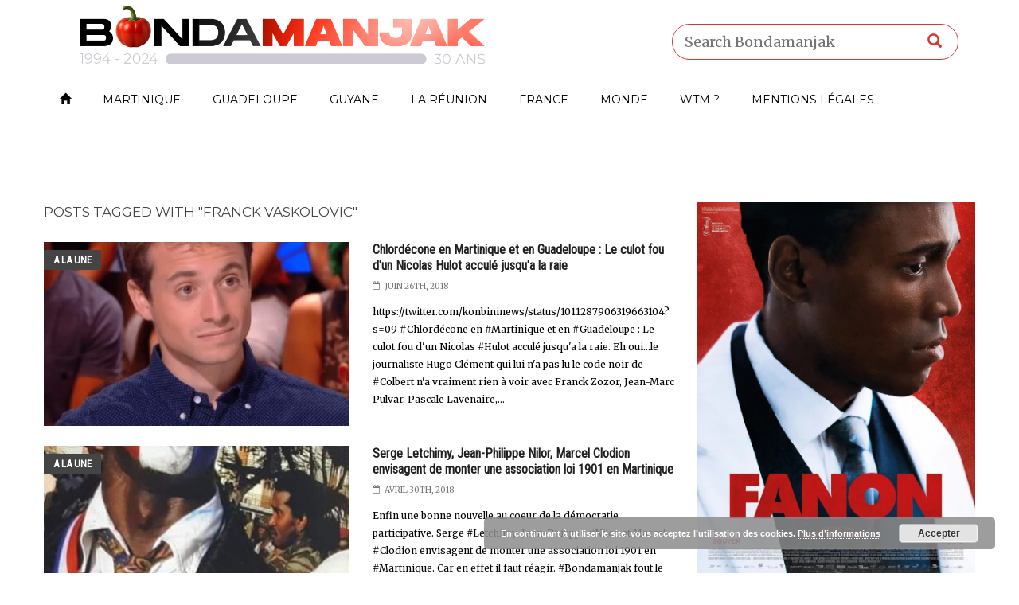

--- FILE ---
content_type: image/svg+xml
request_url: https://s.w.org/images/core/emoji/13.0.1/svg/1f4a9.svg
body_size: 447
content:
<svg xmlns="http://www.w3.org/2000/svg" viewBox="0 0 36 36"><path fill="#BF6952" d="M33.541 23.198c.364-1.578.243-3.266-.458-4.946-.678-1.625-1.847-2.91-3.271-3.773.318-1.192.234-2.475-.324-3.75-.841-1.92-2.66-3.201-4.712-3.562.249-.572.329-1.289.036-2.167-1-3-5-1-8-4.999-2.44 1.464-2.97 3.64-2.878 5.487-2.421.412-3.8.936-3.8.936v.002c-1.36.55-2.322 1.883-2.322 3.442 0 .879.318 1.676.828 2.312l-.692.258.001.003c-2.33.871-3.975 2.976-3.975 5.439 0 1.047.3 2.027.82 2.878C1.971 22.027 0 24.781 0 28c0 4.418 3.691 8 8.244 8 3.269 0 6.559-.703 9.531-1.665C20.018 35.375 23.47 36 28.667 36 32.717 36 36 32.717 36 28.667c0-2.176-.953-4.125-2.459-5.469z"/><ellipse fill="#F5F8FA" cx="13.5" cy="15.5" rx="3.5" ry="4.5"/><ellipse fill="#F5F8FA" cx="23.5" cy="15.5" rx="3.5" ry="4.5"/><ellipse fill="#292F33" cx="14" cy="15.5" rx="2" ry="2.5"/><ellipse fill="#292F33" cx="23" cy="15.5" rx="2" ry="2.5"/><path fill="#292F33" d="M9.447 24.895C9.201 24.402 9.45 24 10 24h18c.55 0 .799.402.553.895C28.553 24.895 26 30 19 30s-9.553-5.105-9.553-5.105z"/><path fill="#F2ABBA" d="M19 26c-2.771 0-5.157.922-6.292 2.256C14.2 29.211 16.253 30 19 30s4.801-.789 6.292-1.744C24.157 26.922 21.771 26 19 26z"/></svg>